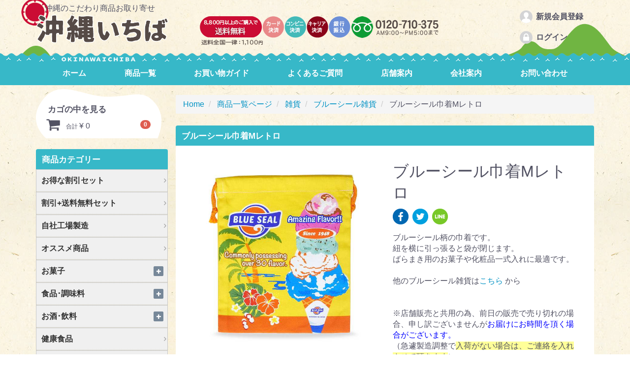

--- FILE ---
content_type: text/html; charset=UTF-8
request_url: https://okinawa-ichiba.net/products/detail/1132
body_size: 97811
content:
<!DOCTYPE html>
<html lang="ja">
<head prefix="og: http://ogp.me/ns# fb: http://ogp.me/ns/fb# article: http://ogp.me/ns/article#">
<meta charset="utf-8">
<meta http-equiv="X-UA-Compatible" content="IE=edge">
<title>沖縄いちば / ブルーシール巾着Mレトロ</title>
<meta property="og:site_name" content="おきなわいちば" /><meta property="og:type" content="article" /><meta property="og:url" content="https://okinawa-ichiba.net/products/detail/1132" /><meta property="og:title" content="沖縄いちば / ブルーシール巾着Mレトロ" /><meta property="og:description" content="ブルーシール柄の巾着です。紐を横に引っ張ると袋が閉じます。ばらまき用のお菓子や化粧品一式入れに最適です。他のブルーシール雑貨はこちら から※店舗販売と共用の為、前日の販売で売り切れの場合、申し訳ございませんがお届けにお時間を頂く場合がございます。 （急遽製造調整で入荷がない場合は、ご連絡を入れさせて頂きます）" /><meta property="og:image" content="https://okinawa-ichiba.net/html/upload/save_image/0501180431_5ae82d9f6240c.jpg" /><meta name="viewport" content="width=device-width, initial-scale=1">
<link rel="icon" href="/html/template/default/img/common/favicon.ico">
<link rel="stylesheet" href="/html/template/default/css/style.css?v=3.0.14">
<link rel="stylesheet" href="/html/template/default/css/slick.css?v=3.0.14">
<link rel="stylesheet" href="/html/template/default/css/default.css?v=3.0.14">
<!-- for original theme CSS --><script src="https://ajax.googleapis.com/ajax/libs/jquery/1.11.3/jquery.min.js"></script><script>window.jQuery || document.write('<script src="/html/template/default/js/vendor/jquery-1.11.3.min.js?v=3.0.14"><\/script>')</script><!-- ▼GoogleTag --><!-- Global site tag (gtag.js) - Google Ads: 466993014 --><script async src="https://www.googletagmanager.com/gtag/js?id=AW-466993014"></script><script>
   window.dataLayer = window.dataLayer || [];
   function gtag(){dataLayer.push(arguments);}
   gtag('js', new Date());

   gtag('config', 'AW-466993014');
</script><!-- ▲GoogleTag -->
</head>
<body id="page_product_detail" class="product_page">
<div id="fb-root"></div>
                         <script>(function(d, s, id) {
                           var js, fjs = d.getElementsByTagName(s)[0];
                           if (d.getElementById(id)) return;
                           js = d.createElement(s); js.id = id;
                           js.src = "//connect.facebook.net/ja_JP/sdk.js#xfbml=1&version=v2.8&appId=1799770243578568";
                           fjs.parentNode.insertBefore(js, fjs);
                        }(document, "script", "facebook-jssdk"));</script><script>!function(d,s,id){var js,fjs=d.getElementsByTagName(s)[0],p=/^http:/.test(d.location)?'http':'https';if(!d.getElementById(id)){js=d.createElement(s);js.id=id;js.src=p+'://platform.twitter.com/widgets.js';fjs.parentNode.insertBefore(js,fjs);}}(document, 'script', 'twitter-wjs');</script><script>
                        var url = encodeURIComponent("https://okinawa-ichiba.net/products/detail/1132");
                        var title = encodeURIComponent("沖縄いちば / ブルーシール巾着Mレトロ");
                        function share_fb() {
                            var href = "https://www.facebook.com/sharer.php?u=" + url + "&t=" + title;
                            window.open(href, "FBwindow", "width=600, height=450, menubar=no, toolbar=no, scrollbars=yes");
                        }
                        function share_tw() {
                            var href = "https://twitter.com/intent/tweet?original_referer=" + url + "&ref_src=twsrc%5Etfw&text=" + title + "&tw_p=tweetbutton&url=" + url;
                            window.open(href, "TWwindow", "width=600, height=450, menubar=no, toolbar=no, scrollbars=yes");
                        }
                        function share_l() {
                            location.href = "http://line.me/R/msg/text/?" + title + url;
                        }
                        function share_g() {
                            var href = "https://plus.google.com/share?url=" + url;
                            window.open(href, "Gwindow", "width=650, height=450, menubar=no, toolbar=no, scrollbars=yes");
                        }
                        </script><div id="wrapper">
    <header id="header"><div class="container-fluid inner">
                                                            <!-- ▼ロゴ -->
                         <div class="header_logo_area">
                <p class="copy">沖縄のこだわり商品お取り寄せ</p>
                <h1 class="header_logo"><a href="https://okinawa-ichiba.net/"><img src="/html/template/default/img/common/logo.png" alt="沖縄いちば"></a></h1>
            </div>
        <!-- ▲ロゴ -->
    <!-- ▼ログイン -->
                            <div id="member" class="member pc">
        <ul class="member_link">
<li>
                <a href="https://okinawa-ichiba.net/entry">
                    <svg class="cb cb-user-circle"><use xlink:href="#cb-user-circle"></use></svg>新規会員登録
                </a>
            </li>
<!--
                            <li><a href="https://okinawa-ichiba.net/mypage/favorite"><svg class="cb cb-heart-circle"><use xlink:href="#cb-heart-circle"></use></svg>お気に入り</a></li>
                        <li>
-->
                <a href="https://okinawa-ichiba.net/mypage/login">
                    <svg class="cb cb-lock-circle"><use xlink:href="#cb-lock-circle"></use></svg>ログイン
                </a>
            
        </ul>
</div>

                <!-- ▲ログイン -->
    <!-- ▼グローバルナビゲーション -->
            <nav id="category" class="pc"><ul class="global-nav">
<li><a href="https://okinawa-ichiba.net/">ホーム</a></li>
		<li><a href="https://okinawa-ichiba.net/products/list">商品一覧</a></li>
		<li><a href="https://okinawa-ichiba.net/help/guide">お買い物ガイド</a></li>
		<li><a href="https://okinawa-ichiba.net/user_data/faq">よくあるご質問</a></li>
		<li><a href="https://okinawa-ichiba.net/user_data/shop">店舗案内</a></li>
		<li><a href="https://okinawa-ichiba.net/help/about">会社案内</a></li>
		<li><a href="https://okinawa-ichiba.net/contact">お問い合わせ</a></li>
    </ul></nav><!-- ▲グローバルナビゲーション --><!-- ▼カゴの中（スマホ） --><div id="cart_area" class="sp">
    <p class="clearfix cart-trigger sp"><a href="#cart"><img src="/html/template/default/img/common/btn_cart.png"></a></p>
    <div id="cart" class="cart">
        <div class="inner">
                                                    <div class="btn_area">
                    <div class="message">
                        <p class="errormsg bg-danger" style="margin-bottom: 20px;">
                            現在カゴ内に<br>商品はございません。
                        </p>
                    </div>
                </div>
                    </div>
    </div>
</div>

                <!-- ▲カゴの中（スマホ） -->

                                                    <p id="btn_guide"><a href="https://okinawa-ichiba.net/help/guide"><img src="/html/template/default/img/common/btn_guide.png"></a></p>
            <p id="btn_menu"><a class="nav-trigger" href="#nav"><img src="/html/template/default/img/common/btn_menu.png"></a></p>
        </div>
    </header><div id="contents" class="theme_side_left">

        <div id="contents_top">
                                            </div>

        <div class="container-fluid inner">
                                        <div id="side_left" class="side">
                                            <!-- ▼カゴの中 -->
                        <div class="header_bottom_area pc">

<div id="cart_area">
<h2 class="side-carttitle">カゴの中を見る</h2>
    <p class="clearfix cart-trigger pc"><a href="#cart">
            <svg class="cb cb-shopping-cart"><use xlink:href="#cb-shopping-cart"></use></svg><span class="badge">0</span>
            <svg class="cb cb-close"><use xlink:href="#cb-close"></use></svg></a>
        <span class="cart_price pc">合計 <span class="price">¥ 0</span></span></p>
    <div id="cart" class="cart">
        <div class="inner">
                                                    <div class="btn_area">
                    <div class="message">
                        <p class="errormsg bg-danger" style="margin-bottom: 20px;">
                            現在カゴ内に<br>商品はございません。
                        </p>
                    </div>
                </div>
                    </div>
    </div>
</div>

</div>
                <!-- ▲カゴの中 -->
    <!-- ▼アコーディオンカテゴリ -->
                        

    <script type="text/javascript" src="/html/plugin/Shiro8AccordionCategory3/js/accordion2.js"></script><script type="text/javascript">
    var css=document.createElement("link");
    css.setAttribute("rel","stylesheet");
    css.setAttribute("type","text/css");
    css.setAttribute("href","/html/plugin/Shiro8AccordionCategory3/css/block.css");
    document.getElementsByTagName("head")[0].appendChild(css);
</script><nav id="category" class="drawer_block pc"><h2 class="side-title">商品カテゴリー</h2>




<!-- ▼shiro8_accordion_category▼ -->
<nav id="category_block" class="drawer_block pc"><ul class="category-nav shiro8-accordion-category-nav">
<li class="">
                            <a href="https://okinawa-ichiba.net/products/list?category_id=307" class="">
                                
            お得な割引セット<span></span>
        </a>
        
            </li>

                    
                                    
            

                        <li class="">
                            <a href="https://okinawa-ichiba.net/products/list?category_id=355" class="">
                                
            割引+送料無料セット<span></span>
        </a>
        
            </li>

                    
                                    
            

                        <li class="">
                            <a href="https://okinawa-ichiba.net/products/list?category_id=1" class="">
                                
            自社工場製造<span></span>
        </a>
        
            </li>

                    
                                    
            

                        <li class="">
                            <a href="https://okinawa-ichiba.net/products/list?category_id=353" class="">
                                
            オススメ商品<span></span>
        </a>
        
            </li>

                    
                                    
            

                        <li class="">
                            <a href="https://okinawa-ichiba.net/products/list?category_id=2" class="has-child ">
                                
            お菓子<span></span>
        </a>
        
                    <ul class="child-1">
<!--child1 --><li class="">
                            <a href="https://okinawa-ichiba.net/products/list?category_id=20" class="">
                                
            ちんすこう<span></span>
        </a>
        
            </li>

                                
                                    
            

                        <li class="">
                            <a href="https://okinawa-ichiba.net/products/list?category_id=19" class="">
                                
            紅芋タルト・タルト<span></span>
        </a>
        
            </li>

                                
                                    
            

                        <li class="">
                            <a href="https://okinawa-ichiba.net/products/list?category_id=24" class="">
                                
            カステラ・ケーキ<span></span>
        </a>
        
            </li>

                                
                                    
            

                        <li class="">
                            <a href="https://okinawa-ichiba.net/products/list?category_id=28" class="">
                                
            さーたーあんだぎー<span></span>
        </a>
        
            </li>

                                
                                    
            

                        <li class="">
                            <a href="https://okinawa-ichiba.net/products/list?category_id=26" class="">
                                
            豆菓子<span></span>
        </a>
        
            </li>

                                
                                    
            

                        <li class="">
                            <a href="https://okinawa-ichiba.net/products/list?category_id=23" class="">
                                
            クッキー･サンド・ラスク<span></span>
        </a>
        
            </li>

                                
                                    
            

                        <li class="">
                            <a href="https://okinawa-ichiba.net/products/list?category_id=324" class="">
                                
            パイ・ロール・ゴーフレット<span></span>
        </a>
        
            </li>

                                
                                    
            

                        <li class="">
                            <a href="https://okinawa-ichiba.net/products/list?category_id=33" class="">
                                
            黒糖<span></span>
        </a>
        
            </li>

                                
                                    
            

                        <li class="">
                            <a href="https://okinawa-ichiba.net/products/list?category_id=36" class="">
                                
            ハイチュウ・ぷっちょ・飴<span></span>
        </a>
        
            </li>

                                
                                    
            

                        <li class="">
                            <a href="https://okinawa-ichiba.net/products/list?category_id=38" class="">
                                
            沖縄限定菓子〔全国版〕<span></span>
        </a>
        
            </li>

                                
                                    
            

                        <li class="">
                            <a href="https://okinawa-ichiba.net/products/list?category_id=321" class="">
                                
            ジャム･バター・シロップ<span></span>
        </a>
        
            </li>

                                
                                    
            

                        <li class="">
                            <a href="https://okinawa-ichiba.net/products/list?category_id=35" class="">
                                
            チョコ・クランチ<span></span>
        </a>
        
            </li>

                                
                                    
            

                        <li class="">
                            <a href="https://okinawa-ichiba.net/products/list?category_id=27" class="">
                                
            せんべい・おかき<span></span>
        </a>
        
            </li>

                                
                                    
            

                        <li class="">
                            <a href="https://okinawa-ichiba.net/products/list?category_id=37" class="">
                                
            ドライフルーツ<span></span>
        </a>
        
            </li>

                                
                                    
            

                        <li class="">
                            <a href="https://okinawa-ichiba.net/products/list?category_id=286" class="">
                                
            チップス・ポテト<span></span>
        </a>
        
            </li>

                                
                                    
            

                        <li class="">
                            <a href="https://okinawa-ichiba.net/products/list?category_id=363" class="">
                                
            マカロン・マカのン<span></span>
        </a>
        
            </li>

                                
                                    
            

                        <li class="">
                            <a href="https://okinawa-ichiba.net/products/list?category_id=362" class="">
                                
            ドーナツ<span></span>
        </a>
        
            </li>

                                
                                    
            

                        <li class="">
                            <a href="https://okinawa-ichiba.net/products/list?category_id=31" class="">
                                
            ゼリー･プリン<span></span>
        </a>
        
            </li>

                                
                                    
            

                        <li class="">
                            <a href="https://okinawa-ichiba.net/products/list?category_id=30" class="">
                                
            饅頭・葛餅・もち<span></span>
        </a>
        
            </li>

                                
                                    
            

                        <li class="">
                            <a href="https://okinawa-ichiba.net/products/list?category_id=323" class="">
                                
            小袋菓子いろいろ<span></span>
        </a>
        
            </li>

                        </ul>
<!--/ child1 -->
</li>

                    
                                    
            

                        <li class="">
                            <a href="https://okinawa-ichiba.net/products/list?category_id=3" class="has-child ">
                                
            食品･調味料<span></span>
        </a>
        
                    <ul class="child-1">
<!--child1 --><li class="">
                            <a href="https://okinawa-ichiba.net/products/list?category_id=336" class="">
                                
            塩・黒糖<span></span>
        </a>
        
            </li>

                                
                                    
            

                        <li class="">
                            <a href="https://okinawa-ichiba.net/products/list?category_id=337" class="">
                                
            島とうがらし･香辛料<span></span>
        </a>
        
            </li>

                                
                                    
            

                        <li class="">
                            <a href="https://okinawa-ichiba.net/products/list?category_id=339" class="">
                                
            ラー油･ドレッシング他<span></span>
        </a>
        
            </li>

                                
                                    
            

                        <li class="">
                            <a href="https://okinawa-ichiba.net/products/list?category_id=40" class="">
                                
            沖縄そば・麺類<span></span>
        </a>
        
            </li>

                                
                                    
            

                        <li class="">
                            <a href="https://okinawa-ichiba.net/products/list?category_id=41" class="">
                                
            らふてぃ･豚肉商品<span></span>
        </a>
        
            </li>

                                
                                    
            

                        <li class="">
                            <a href="https://okinawa-ichiba.net/products/list?category_id=42" class="">
                                
            ジーマーミ豆腐<span></span>
        </a>
        
            </li>

                                
                                    
            

                        <li class="">
                            <a href="https://okinawa-ichiba.net/products/list?category_id=52" class="">
                                
            ジャーキー<span></span>
        </a>
        
            </li>

                                
                                    
            

                        <li class="">
                            <a href="https://okinawa-ichiba.net/products/list?category_id=43" class="">
                                
            島らっきょう・ピクルス<span></span>
        </a>
        
            </li>

                                
                                    
            

                        <li class="">
                            <a href="https://okinawa-ichiba.net/products/list?category_id=45" class="">
                                
            じゅーしぃの素･タコライス<span></span>
        </a>
        
            </li>

                                
                                    
            

                        <li class="">
                            <a href="https://okinawa-ichiba.net/products/list?category_id=47" class="">
                                
            油みそ（あんだんすー）<span></span>
        </a>
        
            </li>

                                
                                    
            

                        <li class="">
                            <a href="https://okinawa-ichiba.net/products/list?category_id=325" class="">
                                
            海産物<span></span>
        </a>
        
            </li>

                                
                                    
            

                        <li class="">
                            <a href="https://okinawa-ichiba.net/products/list?category_id=46" class="">
                                
            カレー<span></span>
        </a>
        
            </li>

                                
                                    
            

                        <li class="">
                            <a href="https://okinawa-ichiba.net/products/list?category_id=48" class="">
                                
            佃煮・アンチョビ<span></span>
        </a>
        
            </li>

                                
                                    
            

                        <li class="">
                            <a href="https://okinawa-ichiba.net/products/list?category_id=50" class="">
                                
            ふりかけ・お茶漬け<span></span>
        </a>
        
            </li>

                                
                                    
            

                        <li class="">
                            <a href="https://okinawa-ichiba.net/products/list?category_id=356" class="">
                                
            麩・ちゃんぷるーの素<span></span>
        </a>
        
            </li>

                                
                                    
            

                        <li class="">
                            <a href="https://okinawa-ichiba.net/products/list?category_id=51" class="">
                                
            スープ・汁物<span></span>
        </a>
        
            </li>

                        </ul>
<!--/ child1 -->
</li>

                    
                                    
            

                        <li class="">
                            <a href="https://okinawa-ichiba.net/products/list?category_id=11" class="has-child ">
                                
            お酒･飲料<span></span>
        </a>
        
                    <ul class="child-1">
<!--child1 --><li class="">
                            <a href="https://okinawa-ichiba.net/products/list?category_id=367" class="">
                                
            泡盛<span></span>
        </a>
        
            </li>

                                
                                    
            

                        <li class="">
                            <a href="https://okinawa-ichiba.net/products/list?category_id=89" class="">
                                
            ハブ酒<span></span>
        </a>
        
            </li>

                                
                                    
            

                        <li class="">
                            <a href="https://okinawa-ichiba.net/products/list?category_id=332" class="">
                                
            シークヮーサー100％原液<span></span>
        </a>
        
            </li>

                                
                                    
            

                        <li class="">
                            <a href="https://okinawa-ichiba.net/products/list?category_id=351" class="">
                                
            果汁飲料<span></span>
        </a>
        
            </li>

                                
                                    
            

                        <li class="">
                            <a href="https://okinawa-ichiba.net/products/list?category_id=90" class="">
                                
            リキュール･ウイスキー<span></span>
        </a>
        
            </li>

                                
                                    
            

                        <li class="">
                            <a href="https://okinawa-ichiba.net/products/list?category_id=331" class="">
                                
            ハブアタック<span></span>
        </a>
        
            </li>

                                
                                    
            

                        <li class="">
                            <a href="https://okinawa-ichiba.net/products/list?category_id=333" class="">
                                
            さんぴん茶･他<span></span>
        </a>
        
            </li>

                                
                                    
            

                        <li class="">
                            <a href="https://okinawa-ichiba.net/products/list?category_id=365" class="">
                                
            コーヒー<span></span>
        </a>
        
            </li>

                                
                                    
            

                        <li class="">
                            <a href="https://okinawa-ichiba.net/products/list?category_id=275" class="has-child ">
                                
            （休止）度数で調べる<span></span>
        </a>
        
                    <ul class="child-2">
<!--child2 --><li class="">
                            <a href="https://okinawa-ichiba.net/products/list?category_id=276" class="">
                                
            25度以下<span></span>
        </a>
        
            </li>

                                
                                    
            

                        <li class="">
                            <a href="https://okinawa-ichiba.net/products/list?category_id=277" class="">
                                
            26度～30度<span></span>
        </a>
        
            </li>

                                
                                    
            

                        <li class="">
                            <a href="https://okinawa-ichiba.net/products/list?category_id=278" class="">
                                
            31度～43度<span></span>
        </a>
        
            </li>

                                
                                    
            

                        <li class="">
                            <a href="https://okinawa-ichiba.net/products/list?category_id=279" class="">
                                
            44度以上<span></span>
        </a>
        
            </li>

                        </ul>
<!--/ child2 -->
</li>

                                
                                    
            

                        <li class="">
                            <a href="https://okinawa-ichiba.net/products/list?category_id=280" class="has-child ">
                                
            （休止）容量で調べる<span></span>
        </a>
        
                    <ul class="child-2">
<!--child2 --><li class="">
                            <a href="https://okinawa-ichiba.net/products/list?category_id=281" class="">
                                
            180ｍｌ以下<span></span>
        </a>
        
            </li>

                                
                                    
            

                        <li class="">
                            <a href="https://okinawa-ichiba.net/products/list?category_id=282" class="">
                                
            181ｍｌ～360ｍｌ<span></span>
        </a>
        
            </li>

                                
                                    
            

                        <li class="">
                            <a href="https://okinawa-ichiba.net/products/list?category_id=283" class="">
                                
            361ｍｌ～600ｍｌ<span></span>
        </a>
        
            </li>

                                
                                    
            

                        <li class="">
                            <a href="https://okinawa-ichiba.net/products/list?category_id=284" class="">
                                
            601ｍｌ～720ｍｌ<span></span>
        </a>
        
            </li>

                                
                                    
            

                        <li class="">
                            <a href="https://okinawa-ichiba.net/products/list?category_id=285" class="">
                                
            721ｍｌ以上<span></span>
        </a>
        
            </li>

                        </ul>
<!--/ child2 -->
</li>

                        </ul>
<!--/ child1 -->
</li>

                    
                                    
            

                        <li class="">
                            <a href="https://okinawa-ichiba.net/products/list?category_id=346" class="">
                                
            健康食品<span></span>
        </a>
        
            </li>

                    
                                    
            

                        <li class="">
                            <a href="https://okinawa-ichiba.net/products/list?category_id=8" class="">
                                
            フルーツ･野菜<span></span>
        </a>
        
            </li>

                    
                                                        
            

                        <li class="">
                            <a href="https://okinawa-ichiba.net/products/list?category_id=17" class="has-child now">
                                
            雑貨<span></span>
        </a>
        
                    <ul class="child-1">
<!--child1 --><li class="">
                            <a href="https://okinawa-ichiba.net/products/list?category_id=119" class="">
                                
            オリオンビール雑貨<span></span>
        </a>
        
            </li>

                                
                                                        
            

                        <li class="">
                            <a href="https://okinawa-ichiba.net/products/list?category_id=120" class="now">
                                
            ブルーシール雑貨<span></span>
        </a>
        
            </li>

                                
                                    
            

                        <li class="">
                            <a href="https://okinawa-ichiba.net/products/list?category_id=122" class="">
                                
            キーホルダー･キーチェーン<span></span>
        </a>
        
            </li>

                                
                                    
            

                        <li class="">
                            <a href="https://okinawa-ichiba.net/products/list?category_id=121" class="">
                                
            ストラップ・根付け<span></span>
        </a>
        
            </li>

                                
                                    
            

                        <li class="">
                            <a href="https://okinawa-ichiba.net/products/list?category_id=330" class="">
                                
            紅型風デザイン<span></span>
        </a>
        
            </li>

                                
                                    
            

                        <li class="">
                            <a href="https://okinawa-ichiba.net/products/list?category_id=344" class="">
                                
            琉球ガラス<span></span>
        </a>
        
            </li>

                                
                                    
            

                        <li class="">
                            <a href="https://okinawa-ichiba.net/products/list?category_id=328" class="">
                                
            ミンサー柄商品<span></span>
        </a>
        
            </li>

                                
                                    
            

                        <li class="">
                            <a href="https://okinawa-ichiba.net/products/list?category_id=130" class="">
                                
            ハンカチ･タオル<span></span>
        </a>
        
            </li>

                                
                                    
            

                        <li class="">
                            <a href="https://okinawa-ichiba.net/products/list?category_id=343" class="">
                                
            沖縄限定モケケ<span></span>
        </a>
        
            </li>

                                
                                    
            

                        <li class="">
                            <a href="https://okinawa-ichiba.net/products/list?category_id=371" class="">
                                
            沖縄限定こげもち<span></span>
        </a>
        
            </li>

                                
                                    
            

                        <li class="">
                            <a href="https://okinawa-ichiba.net/products/list?category_id=131" class="">
                                
            食器類<span></span>
        </a>
        
            </li>

                                
                                    
            

                        <li class="">
                            <a href="https://okinawa-ichiba.net/products/list?category_id=133" class="">
                                
            文具<span></span>
        </a>
        
            </li>

                                
                                    
            

                        <li class="">
                            <a href="https://okinawa-ichiba.net/products/list?category_id=366" class="">
                                
            Tシャツ<span></span>
        </a>
        
            </li>

                                
                                    
            

                        <li class="">
                            <a href="https://okinawa-ichiba.net/products/list?category_id=135" class="">
                                
            バッグ・ポーチ・メガネケース<span></span>
        </a>
        
            </li>

                                
                                    
            

                        <li class="">
                            <a href="https://okinawa-ichiba.net/products/list?category_id=125" class="">
                                
            シール・ステッカー<span></span>
        </a>
        
            </li>

                                
                                    
            

                        <li class="">
                            <a href="https://okinawa-ichiba.net/products/list?category_id=126" class="">
                                
            マグネット・ミニカー<span></span>
        </a>
        
            </li>

                                
                                    
            

                        <li class="">
                            <a href="https://okinawa-ichiba.net/products/list?category_id=127" class="">
                                
            リコーダー・鳴く豚<span></span>
        </a>
        
            </li>

                                
                                    
            

                        <li class="">
                            <a href="https://okinawa-ichiba.net/products/list?category_id=128" class="">
                                
            ぬいぐるみ・ご当地ベア<span></span>
        </a>
        
            </li>

                                
                                    
            

                        <li class="">
                            <a href="https://okinawa-ichiba.net/products/list?category_id=288" class="">
                                
            がまぐち･小銭入れ<span></span>
        </a>
        
            </li>

                                
                                    
            

                        <li class="">
                            <a href="https://okinawa-ichiba.net/products/list?category_id=329" class="">
                                
            巾着･風呂敷<span></span>
        </a>
        
            </li>

                                
                                    
            

                        <li class="">
                            <a href="https://okinawa-ichiba.net/products/list?category_id=335" class="">
                                
            石けん･入浴剤<span></span>
        </a>
        
            </li>

                                
                                    
            

                        <li class="">
                            <a href="https://okinawa-ichiba.net/products/list?category_id=334" class="">
                                
            フェイスケア･ボディケア<span></span>
        </a>
        
            </li>

                                
                                    
            

                        <li class="">
                            <a href="https://okinawa-ichiba.net/products/list?category_id=347" class="">
                                
            ペット関連<span></span>
        </a>
        
            </li>

                                
                                    
            

                        <li class="">
                            <a href="https://okinawa-ichiba.net/products/list?category_id=123" class="">
                                
            アクセサリー<span></span>
        </a>
        
            </li>

                        </ul>
<!--/ child1 -->
</li>

                    
                                    
            

                        <li class="">
                            <a href="https://okinawa-ichiba.net/products/list?category_id=14" class="has-child ">
                                
            シーサー置物･陶器<span></span>
        </a>
        
                    <ul class="child-1">
<!--child1 --><li class="">
                            <a href="https://okinawa-ichiba.net/products/list?category_id=106" class="">
                                
            シーサー置物<span></span>
        </a>
        
            </li>

                                
                                    
            

                        <li class="">
                            <a href="https://okinawa-ichiba.net/products/list?category_id=345" class="">
                                
            シーサー(琉球焼)<span></span>
        </a>
        
            </li>

                                
                                    
            

                        <li class="">
                            <a href="https://okinawa-ichiba.net/products/list?category_id=342" class="">
                                
            壁掛け<span></span>
        </a>
        
            </li>

                                
                                    
            

                        <li class="">
                            <a href="https://okinawa-ichiba.net/products/list?category_id=340" class="">
                                
            陶器シーサー<span></span>
        </a>
        
            </li>

                                
                                    
            

                        <li class="">
                            <a href="https://okinawa-ichiba.net/products/list?category_id=370" class="">
                                
            陶器(食器)<span></span>
        </a>
        
            </li>

                        </ul>
<!--/ child1 -->
</li>

                    
                                    
            

                        <li class="">
                            <a href="https://okinawa-ichiba.net/products/list?category_id=18" class="">
                                
            マルキヨ味噌製造<span></span>
        </a>
        
            </li>

                    
                                    
            

                        <li class="">
                            <a href="https://okinawa-ichiba.net/products/list?category_id=348" class="">
                                
            人気ベスト【10】<span></span>
        </a>
        
            </li>

                    
                                    
            

                        <li class="">
                            <a href="https://okinawa-ichiba.net/products/list?category_id=269" class="">
                                
            小分け袋・包装紙<span></span>
        </a>
        
            </li>

                </ul>
<!-- category-nav --></nav><!-- ▲shiro8_accordion_category▲ --></nav><!-- ▲アコーディオンカテゴリ --><!-- ▼商品検索 --><div class="pc header_bottom_area">
<h2 class="side-title">商品検索</h2>
    <div id="search" class="search">
        <form method="get" id="searchform" action="/products/list">
            <div class="search_inner">
                <select id="category_id" name="category_id" class="form-control"><option value="">全ての商品</option>
<option value="307">お得な割引セット</option>
<option value="355">割引+送料無料セット</option>
<option value="1">自社工場製造</option>
<option value="353">オススメ商品</option>
<option value="2">お菓子</option>
<option value="20">　ちんすこう</option>
<option value="19">　紅芋タルト・タルト</option>
<option value="24">　カステラ・ケーキ</option>
<option value="28">　さーたーあんだぎー</option>
<option value="26">　豆菓子</option>
<option value="23">　クッキー･サンド・ラスク</option>
<option value="324">　パイ・ロール・ゴーフレット</option>
<option value="33">　黒糖</option>
<option value="36">　ハイチュウ・ぷっちょ・飴</option>
<option value="38">　沖縄限定菓子〔全国版〕</option>
<option value="321">　ジャム･バター・シロップ</option>
<option value="35">　チョコ・クランチ</option>
<option value="27">　せんべい・おかき</option>
<option value="37">　ドライフルーツ</option>
<option value="286">　チップス・ポテト</option>
<option value="363">　マカロン・マカのン</option>
<option value="362">　ドーナツ</option>
<option value="31">　ゼリー･プリン</option>
<option value="30">　饅頭・葛餅・もち</option>
<option value="323">　小袋菓子いろいろ</option>
<option value="3">食品･調味料</option>
<option value="336">　塩・黒糖</option>
<option value="337">　島とうがらし･香辛料</option>
<option value="339">　ラー油･ドレッシング他</option>
<option value="40">　沖縄そば・麺類</option>
<option value="41">　らふてぃ･豚肉商品</option>
<option value="42">　ジーマーミ豆腐</option>
<option value="52">　ジャーキー</option>
<option value="43">　島らっきょう・ピクルス</option>
<option value="45">　じゅーしぃの素･タコライス</option>
<option value="47">　油みそ（あんだんすー）</option>
<option value="325">　海産物</option>
<option value="46">　カレー</option>
<option value="48">　佃煮・アンチョビ</option>
<option value="50">　ふりかけ・お茶漬け</option>
<option value="356">　麩・ちゃんぷるーの素</option>
<option value="51">　スープ・汁物</option>
<option value="11">お酒･飲料</option>
<option value="367">　泡盛</option>
<option value="89">　ハブ酒</option>
<option value="332">　シークヮーサー100％原液</option>
<option value="351">　果汁飲料</option>
<option value="90">　リキュール･ウイスキー</option>
<option value="331">　ハブアタック</option>
<option value="333">　さんぴん茶･他</option>
<option value="365">　コーヒー</option>
<option value="275">　（休止）度数で調べる</option>
<option value="276">　　25度以下</option>
<option value="277">　　26度～30度</option>
<option value="278">　　31度～43度</option>
<option value="279">　　44度以上</option>
<option value="280">　（休止）容量で調べる</option>
<option value="281">　　180ｍｌ以下</option>
<option value="282">　　181ｍｌ～360ｍｌ</option>
<option value="283">　　361ｍｌ～600ｍｌ</option>
<option value="284">　　601ｍｌ～720ｍｌ</option>
<option value="285">　　721ｍｌ以上</option>
<option value="346">健康食品</option>
<option value="8">フルーツ･野菜</option>
<option value="17">雑貨</option>
<option value="119">　オリオンビール雑貨</option>
<option value="120">　ブルーシール雑貨</option>
<option value="122">　キーホルダー･キーチェーン</option>
<option value="121">　ストラップ・根付け</option>
<option value="330">　紅型風デザイン</option>
<option value="344">　琉球ガラス</option>
<option value="328">　ミンサー柄商品</option>
<option value="130">　ハンカチ･タオル</option>
<option value="343">　沖縄限定モケケ</option>
<option value="371">　沖縄限定こげもち</option>
<option value="131">　食器類</option>
<option value="133">　文具</option>
<option value="366">　Tシャツ</option>
<option value="135">　バッグ・ポーチ・メガネケース</option>
<option value="125">　シール・ステッカー</option>
<option value="126">　マグネット・ミニカー</option>
<option value="127">　リコーダー・鳴く豚</option>
<option value="128">　ぬいぐるみ・ご当地ベア</option>
<option value="288">　がまぐち･小銭入れ</option>
<option value="329">　巾着･風呂敷</option>
<option value="335">　石けん･入浴剤</option>
<option value="334">　フェイスケア･ボディケア</option>
<option value="347">　ペット関連</option>
<option value="123">　アクセサリー</option>
<option value="14">シーサー置物･陶器</option>
<option value="106">　シーサー置物</option>
<option value="345">　シーサー(琉球焼)</option>
<option value="342">　壁掛け</option>
<option value="340">　陶器シーサー</option>
<option value="370">　陶器(食器)</option>
<option value="18">マルキヨ味噌製造</option>
<option value="348">人気ベスト【10】</option>
<option value="269">小分け袋・包装紙</option></select><div class="input_search clearfix">
                    <input type="search" id="name" name="name" maxlength="50" placeholder="キーワードを入力" class="form-control"><button type="submit" class="bt_search"><svg class="cb cb-search"><use xlink:href="#cb-search"></use></svg></button>
                </div>
            </div>
            <div class="extra-form">
                                                                                                    </div>
        </form>
    </div>
</div>
                <!-- ▲商品検索 -->
    <!-- ▼サイドバナー -->
            <div class="pc header_bottom_area">

<div id="side_banner_area">

                    <div><a href="/help/guide#guide03"><img src="/html/template/default/img/top/img_sidebanner02.png"></a></div>
                    <div><a href="/user_data/option"><img src="/html/template/default/img/top/img_sidebanner01.jpg"></a></div>


</div>

</div>
        <!-- ▲サイドバナー -->
    <!-- ▼商品検索サイド(スマホ) -->
                        <div class="drawer_block header_bottom_area search_sp_block">
<h2 class="side-title">商品検索</h2>
    <div id="search_sp_side" class="search">
        <form method="get" id="searchform" action="/products/list">
            <div class="search_inner">
                <select id="category_id" name="category_id" class="form-control"><option value="">全ての商品</option>
<option value="307">お得な割引セット</option>
<option value="355">割引+送料無料セット</option>
<option value="1">自社工場製造</option>
<option value="353">オススメ商品</option>
<option value="2">お菓子</option>
<option value="20">　ちんすこう</option>
<option value="19">　紅芋タルト・タルト</option>
<option value="24">　カステラ・ケーキ</option>
<option value="28">　さーたーあんだぎー</option>
<option value="26">　豆菓子</option>
<option value="23">　クッキー･サンド・ラスク</option>
<option value="324">　パイ・ロール・ゴーフレット</option>
<option value="33">　黒糖</option>
<option value="36">　ハイチュウ・ぷっちょ・飴</option>
<option value="38">　沖縄限定菓子〔全国版〕</option>
<option value="321">　ジャム･バター・シロップ</option>
<option value="35">　チョコ・クランチ</option>
<option value="27">　せんべい・おかき</option>
<option value="37">　ドライフルーツ</option>
<option value="286">　チップス・ポテト</option>
<option value="363">　マカロン・マカのン</option>
<option value="362">　ドーナツ</option>
<option value="31">　ゼリー･プリン</option>
<option value="30">　饅頭・葛餅・もち</option>
<option value="323">　小袋菓子いろいろ</option>
<option value="3">食品･調味料</option>
<option value="336">　塩・黒糖</option>
<option value="337">　島とうがらし･香辛料</option>
<option value="339">　ラー油･ドレッシング他</option>
<option value="40">　沖縄そば・麺類</option>
<option value="41">　らふてぃ･豚肉商品</option>
<option value="42">　ジーマーミ豆腐</option>
<option value="52">　ジャーキー</option>
<option value="43">　島らっきょう・ピクルス</option>
<option value="45">　じゅーしぃの素･タコライス</option>
<option value="47">　油みそ（あんだんすー）</option>
<option value="325">　海産物</option>
<option value="46">　カレー</option>
<option value="48">　佃煮・アンチョビ</option>
<option value="50">　ふりかけ・お茶漬け</option>
<option value="356">　麩・ちゃんぷるーの素</option>
<option value="51">　スープ・汁物</option>
<option value="11">お酒･飲料</option>
<option value="367">　泡盛</option>
<option value="89">　ハブ酒</option>
<option value="332">　シークヮーサー100％原液</option>
<option value="351">　果汁飲料</option>
<option value="90">　リキュール･ウイスキー</option>
<option value="331">　ハブアタック</option>
<option value="333">　さんぴん茶･他</option>
<option value="365">　コーヒー</option>
<option value="275">　（休止）度数で調べる</option>
<option value="276">　　25度以下</option>
<option value="277">　　26度～30度</option>
<option value="278">　　31度～43度</option>
<option value="279">　　44度以上</option>
<option value="280">　（休止）容量で調べる</option>
<option value="281">　　180ｍｌ以下</option>
<option value="282">　　181ｍｌ～360ｍｌ</option>
<option value="283">　　361ｍｌ～600ｍｌ</option>
<option value="284">　　601ｍｌ～720ｍｌ</option>
<option value="285">　　721ｍｌ以上</option>
<option value="346">健康食品</option>
<option value="8">フルーツ･野菜</option>
<option value="17">雑貨</option>
<option value="119">　オリオンビール雑貨</option>
<option value="120">　ブルーシール雑貨</option>
<option value="122">　キーホルダー･キーチェーン</option>
<option value="121">　ストラップ・根付け</option>
<option value="330">　紅型風デザイン</option>
<option value="344">　琉球ガラス</option>
<option value="328">　ミンサー柄商品</option>
<option value="130">　ハンカチ･タオル</option>
<option value="343">　沖縄限定モケケ</option>
<option value="371">　沖縄限定こげもち</option>
<option value="131">　食器類</option>
<option value="133">　文具</option>
<option value="366">　Tシャツ</option>
<option value="135">　バッグ・ポーチ・メガネケース</option>
<option value="125">　シール・ステッカー</option>
<option value="126">　マグネット・ミニカー</option>
<option value="127">　リコーダー・鳴く豚</option>
<option value="128">　ぬいぐるみ・ご当地ベア</option>
<option value="288">　がまぐち･小銭入れ</option>
<option value="329">　巾着･風呂敷</option>
<option value="335">　石けん･入浴剤</option>
<option value="334">　フェイスケア･ボディケア</option>
<option value="347">　ペット関連</option>
<option value="123">　アクセサリー</option>
<option value="14">シーサー置物･陶器</option>
<option value="106">　シーサー置物</option>
<option value="345">　シーサー(琉球焼)</option>
<option value="342">　壁掛け</option>
<option value="340">　陶器シーサー</option>
<option value="370">　陶器(食器)</option>
<option value="18">マルキヨ味噌製造</option>
<option value="348">人気ベスト【10】</option>
<option value="269">小分け袋・包装紙</option></select><div class="input_search clearfix">
                    <input type="search" id="name" name="name" maxlength="50" placeholder="キーワードを入力" class="form-control"><button type="submit" class="bt_search"><svg class="cb cb-search"><use xlink:href="#cb-search"></use></svg></button>
                </div>
            </div>
            <div class="extra-form">
                                                                                                    </div>
        </form>
    </div>
</div>
                <!-- ▲商品検索サイド(スマホ) -->
    <!-- ▼サイドボタン(スマホ) -->
            <div class="drawer_block sp">
	<div id="side_button_sp">
		<a href="https://okinawa-ichiba.net/entry" class="btn_2col btn_entry">会員登録</a>
		<a href="https://okinawa-ichiba.net/mypage/login" class="btn_2col btn_login">ログイン</a>
		<a href="https://okinawa-ichiba.net/cart" class="btn_2col btn_cart">買い物カゴ</a>
		<a href="https://okinawa-ichiba.net/help/guide" class="btn_2col btn_guide">お買い物ガイド</a>
		<a href="https://okinawa-ichiba.net/contact" class="btn_contact">お問い合わせ</a>
	</div>
</div>
        <!-- ▲サイドボタン(スマホ) -->
    <!-- ▼ツイッター -->
            <div class="drawer_block pc header_bottom_area">

<div id="side_banner_area">

                    <a class="twitter-timeline" href="https://twitter.com/nantobussan?ref_src=twsrc%5Etfw" data-tweet-limit="3">Tweets by nantobussan</a> <script async src="https://platform.twitter.com/widgets.js" charset="utf-8"></script>
</div>

</div>
        <!-- ▲ツイッター -->

                                    </div>
                        
            <div id="main">
                                                    <div id="main_top">
                            <!-- ▼全ページ対応パンくずリストプラグイン -->
                        <!--{
This file is part of the BreadcrumbList3-plugin package.

(c) Nobuhiko Kimoto All Rights Reserved.

For the full copyright and license information, please view the LICENSE
file that was distributed with this source code.
}-->

<style type="text/css">
.breadcrumb {
  padding: 8px 15px;
  margin-bottom: 24px;
  list-style: none;
  background-color: #f5f5f5;
  border-radius: 2px;
}
.breadcrumb > li {
  display: inline-block;
}
.breadcrumb > li + li:before {
  padding: 0 5px;
  color: #ccc;
  content: "/ ";
}
.breadcrumb > .active {
  color: #777;
}
</style>
<ol class="breadcrumb">
<li itemscope itemtype="http://data-vocabulary.org/Breadcrumb">
            <a href="https://okinawa-ichiba.net/" itemprop="url">
                <span itemprop="title">Home</span>
            </a>
        </li>
                        <li itemscope itemtype="http://data-vocabulary.org/Breadcrumb">
            <a href="https://okinawa-ichiba.net/products/list" itemprop="url">
                <span itemprop="title">商品一覧ページ</span>
            </a>
        </li>
                                <li itemscope itemtype="http://data-vocabulary.org/Breadcrumb">
            <a href="https://okinawa-ichiba.net/products/list?category_id=17" itemprop="url">
                <span itemprop="title">雑貨</span>
            </a>
        </li>
                                <li itemscope itemtype="http://data-vocabulary.org/Breadcrumb">
            <a href="https://okinawa-ichiba.net/products/list?category_id=120" itemprop="url">
                <span itemprop="title">ブルーシール雑貨</span>
            </a>
        </li>
                
        <li itemscope itemtype="http://data-vocabulary.org/Breadcrumb">
            <span itemprop="title">
                                ブルーシール巾着Mレトロ
                            </span>
        </li>
    </ol>
<!-- ▲全ページ対応パンくずリストプラグイン -->
</div>
                                
                <div id="main_middle">
                        
    <!-- ▼item_detail▼ -->

<h2 class="page-heading">ブルーシール巾着Mレトロ</h2>
    <div id="item_detail">
        <div id="detail_wrap" class="row">
            <!--★画像★-->
            <div id="item_photo_area" class="col-sm-6">
                <div id="detail_image_box__slides" class="slides">
                                                                    <div id="detail_image_box__item--1"><img src="/html/upload/save_image/0501180431_5ae82d9f6240c.jpg"></div>
                                                <div id="detail_image_box__item--2"><img src="/html/upload/save_image/0501180435_5ae82da39e843.jpg"></div>
                                                            </div>
            </div>

            <section id="item_detail_area" class="col-sm-6"><!--★商品名★--><h3 id="detail_description_box__name" class="item_name">ブルーシール巾着Mレトロ</h3>
                <div id="detail_description_box__body" class="item_detail">

                    <!--★商品説明★-->
                    <ul style="margin-bottom:16px;"><li style="display: inline-block;margin-right:8px;"><a href="#" onClick="share_fb(); return false;"><img src="https://okinawa-ichiba.net/html/upload/save_image/SocialButtonOGP_fb.png" width="32px"></a></li><li style="display: inline-block;margin-right:8px;"><a href="#" onClick="share_tw(); return false;"><img src="https://okinawa-ichiba.net/html/upload/save_image/SocialButtonOGP_twitter.png" width="32px"></a></li><li style="display: inline-block;margin-right:8px;"><a href="#" onClick="share_l(); return false;"><img src="https://okinawa-ichiba.net/html/upload/save_image/SocialButtonOGP_line.png" width="32px"></a></li></ul><p id="detail_not_stock_box__description_detail" class="item_comment">ブルーシール柄の巾着です。<br>紐を横に引っ張ると袋が閉じます。<br>ばらまき用のお菓子や化粧品一式入れに最適です。<br><br>他のブルーシール雑貨は<a title="ブルーシール雑貨" href="https://okinawa-ichiba.net/products/list?category_id=120">こちら </a>から<br><br><br>※店舗販売と共用の為、前日の販売で売り切れの場合、申し訳ございませんが<span style="color: #0000ff;">お届けにお時間を頂く場合がございます。</span> <br>（急遽製造調整で<span style="background-color: #ffff99;">入荷がない場合は、ご連絡を入れさせて頂きます</span>）</p>

                    
                    <!--★通常価格★-->
                                            <p id="detail_description_box__normal_price" class="normal_price"> 通常価格：<span class="price01_default">¥ 880</span> <span class="small">税込</span></p>
                                            <!--★販売価格★-->
                    <p id="detail_description_box__sale_price" class="sale_price text-primary"> <span class="price02_default">¥ 880</span> <span class="small">税込</span></p>
                    <!--▼商品コード-->
                    <p id="detail_description_box__sale_point" class="text-primary">
            加算ポイント：<span>8</span><span class="small">pt</span>
    </p>

<p id="detail_description_box__item_range_code" class="item_code">商品コード： <span id="item_code_default">
                        4995253911363
                                                </span> </p>
                    <!--▲商品コード-->

                    <!-- ▼関連カテゴリ▼ -->
                    <!-- ▲関連カテゴリ▲ -->

                    <form action="?" method="post" id="form1" name="form1">
                        <!--▼買い物かご-->
                        <div id="detail_cart_box" class="cart_area">
                            
                                                                
                                                                
<style>
.form-control {
  width: 100%;
}

textarea.form-control {
  height: 7em;
}

@media only screen and (min-width: 768px) {
  .form-control {
    width: 350px;
  }
}
</style>
<dl id="detail_cart_box__cart_quantity" class="quantity">
<dt>数量</dt>
                                    <dd>
                                        <input type="number" id="quantity" name="quantity" required="required" min="1" maxlength="9" class="form-control" value="1">
</dd>
                                </dl>
<div class="extra-form">
                                                                                                                                                                                                                                                                                                                                                                                                                                                                </div>

                                                                <div id="detail_cart_box__button_area" class="btn_area">
                                    <ul id="detail_cart_box__insert_button" class="row">
<li class="col-xs-12 col-sm-8"><button type="submit" id="add-cart" class="btn btn-primary btn-block prevention-btn prevention-mask">カゴに入れる</button></li>
                                    </ul>
<ul id="detail_cart_box__favorite_button" class="row">
<li class="col-xs-12 col-sm-8"><button type="submit" id="favorite" class="btn btn-info btn-block prevention-btn prevention-mask">お気に入りに追加</button></li>
                                                                                    </ul>
</div>                                                      </div>
                        <!--▲買い物かご-->
                        <div style="display: none"><input type="hidden" id="mode" name="mode"></div>
<div style="display: none"><input type="hidden" id="product_id" name="product_id" value="1132"></div>
<div style="display: none"><input type="hidden" id="product_class_id" name="product_class_id" value="1129"></div>
<div style="display: none"><input type="hidden" id="_token" name="_token" value="tBmNggnTHFQvvlEujVyu1K2T2nUAqXt0WKr6MwAxqXI"></div>
                    </form>

                </div>
                <!-- /.item_detail -->

            </section><!--詳細ここまで-->
</div>

                        <div id="sub_area" class="row">
            <div class="col-sm-12">
                <div id="detail_free_box__freearea" class="freearea">商品サイズ(使用前):縦200mm×横180mm<br>※巾着の中に縦140mm×幅110mm入ります｡(目安)</div>
            </div>
        </div>
            </div>
    <!-- ▲item_detail▲ -->

<style>
.option_description {
  -moz-box-shadow: 0 5px 15px rgba(0, 0, 0, 0.5);
  -webkit-box-shadow: 0 5px 15px rgba(0, 0, 0, 0.5);
  box-shadow: 0 5px 15px rgba(0, 0, 0, 0.5);
  -moz-border-radius: 6px;
  -webkit-border-radius: 6px;
  border-radius: 6px;
  display: none;
  min-width: 50%;
  max-width: 80%;
  max-height: 80%;
  background-color: #fff;
  border: 1px solid rgba(0, 0, 0, 0.2);
  overflow:auto;
}
.option_description .modal-header {
  padding: 15px;
  border-bottom: 1px solid #e5e5e5;
}
.option_description .modal-header .plainmodal-close {
  margin-top: -2px;
  float: right;
  font-size: 2.1rem;
  font-weight: 700;
  color: #000;
  text-shadow: 0 1px 0 #fff;
  opacity: 0.2;
}
.option_description .modal-header .plainmodal-close:hover {
  opacity: 0.5;
}

.option_description .modal-header > p {
  margin: 1% 0 0 0;
  font-size: 1.4rem;
  line-height: 1.42857143;
}

.option_description .modal-title {
  color: #333333;
  font-size: 1.8rem;
  font-weight: 500;
  font-family: inherit;
  margin: 0;
}
.option_description .modal-body {
  padding: 3%;
  font-size: 1.4rem;
  line-height: 1.42857143;
  color: #333;
}
.option_description .modal-body > p {
    margin: 0 0 3%;
}
.option_description .modal-body > div {
    margin-bottom: 2%;
    overflow: hidden;
    padding-bottom: 2%;
}
.option_description .modal-body > div > p {
    margin: 2% 0 0;
}
.option_description img {
    float: none;
    margin: 1% auto 0;
    width: 40%;
    height: auto;
    display: block;
}
.option_description h3 {
    margin: 0;
    background: #efefef;
    padding: 1%;
}
.option_description .minus {
    color: #2980b9;
}
@media screen and (min-width: 768px) {
    .option_description img {
        float: left;
        margin: 1% 4% 0 0;
        width: 15%;
    }
}

.option_description span.small {
    font-size: 1.2rem;
}

.option_description .btn-info {
    width: 74px;
    float: none;
    margin: 15px auto 10px;
    border: 0;
    padding: 4px 0;
    display: block;
}

.option_description .btn-info:hover {
    background: #474757;
}

@media only screen and (min-width: 768px) {
    .option_description .btn-info {
    	float: right;
        margin: 0 10px 0 0;
    }

}

</style>
</div>

                                                    <div id="main_bottom">
                            <!-- ▼TOPページお買い物ガイド -->
            <div id="top_guide_area">

        <h2 class="heading01">お買い物ガイド</h2>
    <div class="row">

        <div class="col-sm-6 col-xs-12">
		<div class="guide_box1">
                    <h3 class="top">お支払い方法</h3>

                            <p>クレジットカード、コンビニ決済（前払い）、キャリア決済、代金引換、銀行振込、をご利用になれます。</p>

                    <h4>【クレジットカード】</h4>
                            <ul>
<li>ＶＩＳＡ、マスター、ＪＣＢ，ダイナース、アメリカンエキスプレス、のクレジットカードがご利用いただけます。<br>クレジットカードでのお支払いは、一括払いのみとなりますのでご了承ください。<br>（ご注文内容や金額、同一住所複数回発送など、お支払い方法の変更をお願いする場合がございます。）
</li>
                            </ul>
<div><img src="/html/template/default/img/guide/img01.png"></div>

                    <h4>【コンビニ決済（前払い）】</h4>
                            <ul>
<li>決済完了後に発行される払込番号を元に、下記コンビニエンスストアでお支払いいただけます。<br><span style="color: #ff0000;">※メーカー直送品及び個別送料の設定がある商品ではご利用できません。<br><span style="color: #ff0000;">※コンビニ決済手数料は無料です。</span></span>
</li>ご注文日より6日以内にお支払いの無い場合はキャンセルとなります。
                            </ul>
<div><img src="/html/template/default/img/guide/img02.png"></div>

                    <h4>【キャリア決済】</h4>
                            <ul>
<li>お持ちのスマートフォン・タブレットの利用料金とまとめてお支払いいただけます。<br>ドコモ、ａｕ、ソフトバンク の主要３キャリアに対応しております。<br>ご利用可能な額は、ご契約内容をご確認の上、ご利用ください。<br>ご注文確定後、各キャリアの決済ページに移動して、お支払いいただきます。<br><span style="color: #ff0000;">※キャリア決済手数料は無料です。</span>
</li>
                            </ul>
<div><img src="/html/template/default/img/guide/img03.png"></div>

                    <h4>【代金引換】</h4>
                            <ul>
<li>商品到着時に配送業者に商品と引き換えに代金をお支払いください。<br>
※一部離島ではご利用いただけない場合があります。<br><span style="color: #ff0000;">※メーカー直送品及び個別送料の設定がある商品ではご利用できません。<br><span style="color: #ff0000;">※代引き手数料は、一律：330円（税込）いただきます。</span></span>
</li>
                            </ul>商品発送後のお客様都合のキャンセルの場合は、発送に掛かった送料と取り戻しの着払い送料を請求致します。

                    <h4>【銀行振込（前払い）】</h4>
                            <ul>
<li>下記口座にお振り込みをお願いいたします。<br>お振り込みの確認が取れ次第、発送準備の後、発送いたします。<br>ご注文後7日以内でのお振り込みをお願いいたします。<br>7日を過ぎますとご注文をキャンセルとさせていただきます。<br>※土日及び臨時休業時は確認作業ができません、お急ぎの場合は他のお支払い方法をご選択ください。<br><span style="color: #ff0000;">※振込手数料はお客様のご負担となります。</span><br><h5>銀行振込先</h5>みずほ銀行　那覇支店<br>普通預金　１０９５９８４ <br>南都物産株式会社</li>
                            </ul>
<h3>お酒の販売について</h3>
                            <ul>
<li>未成年者の飲酒は法律によって禁止されています。 年齢が20歳以上であることの確認が取れない場合には、酒類の販売は行いません。</li>
                            <li>酒類をご購入いただく際に年齢確認を行っております。年齢確認ができない場合には酒類の販売はできません。</li>
                            </ul>
<div><img src="/html/template/default/img/guide/img06.png"></div>

                    <h3>熨斗（のし）、包装紙、小分け袋について</h3>
                            <ul>
<li>熨斗（のし）、包装紙、小分け袋をご希望の際は、<a href="/user_data/option">小分け袋・包装紙ページ</a>からご請求ください。</li>
                            </ul>
<h3>天災・災害での臨時休業について</h3>
                            <ul>
<li>台風などの天災・災害で臨時休業となる場合があります。その場合、発送業務が遅れることが予想されますので、あらかじめご了承ください。</li>
                            </ul>
</div>
        </div>

        <div class="col-sm-6 col-xs-12">
		<div class="guide_box2">
                    <h3 class="top">送料について</h3>
                    <div><img src="/html/template/default/img/guide/img04b.png"></div>
                            <ul>
<li>1回のお買い物の合計金額が　8,800円（税込）　以上の場合は1配送先に限り、送料無料となります。</li>
                            <li>8,800円（税込）以上のお買い上げで送料無料になる対象商品に「送料無料商品」「メーカー直送品」「個別送料設定商品」はカウント外となります。</li>
                            <li>メーカー直送品及び個別送料の設定がある商品は、他の商品との同梱はできません。</li>
                            <li>送料無料設定の商品に『常温・同梱可』の記載がある場合、一緒に購入する常温商品も送料無料となります。</li>
                            <li>冷蔵商品と常温商品は同梱でお送りすることはできませんので、２件分の送料を頂戴いたします。</li>
                            <li>台風などの天災・災害で到着が大きく遅れる場合があります。ご了承の上、ご注文をお願いいたします。</li>
                            </ul>
<h4>【配送地域について】</h4>
                            <ul>
<li>日本国内のみとさせていただきます。</li>
                            </ul>
<h4>【配達業者について】</h4>
                            <ul>
<li>当社では、商品のサイズや特性、配送先地域によって、ゆうパック、ヤマト運輸の中から配送業者を選定し、発送いたします。<br>配送業者の指定はできませんので、ご了承ください。</li>
                            </ul>
<h4>【日時指定について】</h4>
                            <ul>
<li>配達日時のご希望がある場合は、ご注文時にお届け希望日時をご指定ください。</li>
                            <li>到着日時指定は、ご注文日翌日から数えて　6日以降　からご指定ください。</li>
                            <li>フルーツ（果実）については、発送までお時間をいただく場合がありますので、日時指定はお受けできません。</li>
                            <li>その他、ご注文の商品によっては、ご希望の日時指定ができない場合があります。</li>
                            <li>台風などの天災・災害が起こった場合、ご希望の日時指定に間に合わない場合も考えられますので、その点、ご了承ください。</li>
                            <li>一部地域におきましても、ご希望の日時指定には対応できない場合がありますので、あらかじめご了承頂けますよう、お願いいたします。</li>
                            </ul>
<div><img src="/html/template/default/img/guide/img05.png"></div>
                            <p>※原則ヤマト運輸で発送いたします。運送会社の指定がある場合は別途送料が掛かります。</p>

                    <h3>返品・交換について</h3>
                            <ul>
<li>不良品またはお客様のご注文された商品と違う商品が届いた場合は、直ちに返品・お取り替えさせていただきます。<br>大変お手数ですが、商品到着後７日以内にご連絡いただき、着払いでご返送いただけますよう、お願いいたします。</li>
                            <li>上記の期間を過ぎた場合の返品はお受けできませんので、商品が届きましたらすぐに破損や不具合などの商品不良のご確認をお願いいたします。</li>
                            <li>上記以外でのご返品はお断りさせていただいております、あらかじめご了承ください。</li>
                            </ul>
<h3>ご注文キャンセルについて</h3>
                            <ul>
<li>ご注文いただいた商品が発送前であれば、ご注文のキャンセルが可能です。<br>お早めに、お電話（フリーダイヤル） 0120-710-375 にてお問い合わせください。</li>
                            <li>商品発送後のご注文キャンセルはお受けできませんので、あらかじめご了承ください。</li>
                            </ul>
<h3>領収書の発行</h3>
                            <ul>
<li>クレジットカードでのお支払いの場合は領収書の発行を承ります。<br>必要な場合はご注文の際に備考欄にご記入ください。</li>
                            <li>代金引換便の場合は当社では領収書を発行できません。配送業者が発行した領収書をご利用下さい。</li>
                            <li>銀行振込やコンビニ払いの場合はお支払先のコンビニや銀行が発行するご利用明細書や領収書をご利用ください。</li>
                            </ul>
</div>
        </div>


    </div>
</div>
        <!-- ▲TOPページお買い物ガイド -->
    <!-- ▼TOPページお買い物ガイド -->
            <div id="top_guide_area">

        <h2 class="heading01">お買い物ガイド</h2>
    <div class="row">

        <div class="col-sm-6 col-xs-12">
		<div class="guide_box1">
                    <h3 class="top">お支払い方法</h3>

                            <p>クレジットカード、コンビニ決済（前払い）、キャリア決済、代金引換、銀行振込、をご利用になれます。</p>

                    <h4>【クレジットカード】</h4>
                            <ul>
<li>ＶＩＳＡ、マスター、ＪＣＢ，ダイナース、アメリカンエキスプレス、のクレジットカードがご利用いただけます。<br>クレジットカードでのお支払いは、一括払いのみとなりますのでご了承ください。<br>（ご注文内容や金額、同一住所複数回発送など、お支払い方法の変更をお願いする場合がございます。）
</li>
                            </ul>
<div><img src="/html/template/default/img/guide/img01.png"></div>

                    <h4>【コンビニ決済（前払い）】</h4>
                            <ul>
<li>決済完了後に発行される払込番号を元に、下記コンビニエンスストアでお支払いいただけます。<br><span style="color: #ff0000;">※メーカー直送品及び個別送料の設定がある商品ではご利用できません。<br><span style="color: #ff0000;">※コンビニ決済手数料は無料です。</span></span>
</li>ご注文日より6日以内にお支払いの無い場合はキャンセルとなります。
                            </ul>
<div><img src="/html/template/default/img/guide/img02.png"></div>

                    <h4>【キャリア決済】</h4>
                            <ul>
<li>お持ちのスマートフォン・タブレットの利用料金とまとめてお支払いいただけます。<br>ドコモ、ａｕ、ソフトバンク の主要３キャリアに対応しております。<br>ご利用可能な額は、ご契約内容をご確認の上、ご利用ください。<br>ご注文確定後、各キャリアの決済ページに移動して、お支払いいただきます。<br><span style="color: #ff0000;">※キャリア決済手数料は無料です。</span>
</li>
                            </ul>
<div><img src="/html/template/default/img/guide/img03.png"></div>

                    <h4>【代金引換】</h4>
                            <ul>
<li>商品到着時に配送業者に商品と引き換えに代金をお支払いください。<br>
※一部離島ではご利用いただけない場合があります。<br><span style="color: #ff0000;">※メーカー直送品及び個別送料の設定がある商品ではご利用できません。<br><span style="color: #ff0000;">※代引き手数料は、一律：330円（税込）いただきます。</span></span>
</li>
                            </ul>商品発送後のお客様都合のキャンセルの場合は、発送に掛かった送料と取り戻しの着払い送料を請求致します。

                    <h4>【銀行振込（前払い）】</h4>
                            <ul>
<li>下記口座にお振り込みをお願いいたします。<br>お振り込みの確認が取れ次第、発送準備の後、発送いたします。<br>ご注文後7日以内でのお振り込みをお願いいたします。<br>7日を過ぎますとご注文をキャンセルとさせていただきます。<br>※土日及び臨時休業時は確認作業ができません、お急ぎの場合は他のお支払い方法をご選択ください。<br><span style="color: #ff0000;">※振込手数料はお客様のご負担となります。</span><br><h5>銀行振込先</h5>みずほ銀行　那覇支店<br>普通預金　１０９５９８４ <br>南都物産株式会社</li>
                            </ul>
<h3>お酒の販売について</h3>
                            <ul>
<li>未成年者の飲酒は法律によって禁止されています。 年齢が20歳以上であることの確認が取れない場合には、酒類の販売は行いません。</li>
                            <li>酒類をご購入いただく際に年齢確認を行っております。年齢確認ができない場合には酒類の販売はできません。</li>
                            </ul>
<div><img src="/html/template/default/img/guide/img06.png"></div>

                    <h3>熨斗（のし）、包装紙、小分け袋について</h3>
                            <ul>
<li>熨斗（のし）、包装紙、小分け袋をご希望の際は、<a href="/user_data/option">小分け袋・包装紙ページ</a>からご請求ください。</li>
                            </ul>
<h3>天災・災害での臨時休業について</h3>
                            <ul>
<li>台風などの天災・災害で臨時休業となる場合があります。その場合、発送業務が遅れることが予想されますので、あらかじめご了承ください。</li>
                            </ul>
</div>
        </div>

        <div class="col-sm-6 col-xs-12">
		<div class="guide_box2">
                    <h3 class="top">送料について</h3>
                    <div><img src="/html/template/default/img/guide/img04b.png"></div>
                            <ul>
<li>1回のお買い物の合計金額が　8,800円（税込）　以上の場合は1配送先に限り、送料無料となります。</li>
                            <li>8,800円（税込）以上のお買い上げで送料無料になる対象商品に「送料無料商品」「メーカー直送品」「個別送料設定商品」はカウント外となります。</li>
                            <li>メーカー直送品及び個別送料の設定がある商品は、他の商品との同梱はできません。</li>
                            <li>送料無料設定の商品に『常温・同梱可』の記載がある場合、一緒に購入する常温商品も送料無料となります。</li>
                            <li>冷蔵商品と常温商品は同梱でお送りすることはできませんので、２件分の送料を頂戴いたします。</li>
                            <li>台風などの天災・災害で到着が大きく遅れる場合があります。ご了承の上、ご注文をお願いいたします。</li>
                            </ul>
<h4>【配送地域について】</h4>
                            <ul>
<li>日本国内のみとさせていただきます。</li>
                            </ul>
<h4>【配達業者について】</h4>
                            <ul>
<li>当社では、商品のサイズや特性、配送先地域によって、ゆうパック、ヤマト運輸の中から配送業者を選定し、発送いたします。<br>配送業者の指定はできませんので、ご了承ください。</li>
                            </ul>
<h4>【日時指定について】</h4>
                            <ul>
<li>配達日時のご希望がある場合は、ご注文時にお届け希望日時をご指定ください。</li>
                            <li>到着日時指定は、ご注文日翌日から数えて　6日以降　からご指定ください。</li>
                            <li>フルーツ（果実）については、発送までお時間をいただく場合がありますので、日時指定はお受けできません。</li>
                            <li>その他、ご注文の商品によっては、ご希望の日時指定ができない場合があります。</li>
                            <li>台風などの天災・災害が起こった場合、ご希望の日時指定に間に合わない場合も考えられますので、その点、ご了承ください。</li>
                            <li>一部地域におきましても、ご希望の日時指定には対応できない場合がありますので、あらかじめご了承頂けますよう、お願いいたします。</li>
                            </ul>
<div><img src="/html/template/default/img/guide/img05.png"></div>
                            <p>※原則ヤマト運輸で発送いたします。運送会社の指定がある場合は別途送料が掛かります。</p>

                    <h3>返品・交換について</h3>
                            <ul>
<li>不良品またはお客様のご注文された商品と違う商品が届いた場合は、直ちに返品・お取り替えさせていただきます。<br>大変お手数ですが、商品到着後７日以内にご連絡いただき、着払いでご返送いただけますよう、お願いいたします。</li>
                            <li>上記の期間を過ぎた場合の返品はお受けできませんので、商品が届きましたらすぐに破損や不具合などの商品不良のご確認をお願いいたします。</li>
                            <li>上記以外でのご返品はお断りさせていただいております、あらかじめご了承ください。</li>
                            </ul>
<h3>ご注文キャンセルについて</h3>
                            <ul>
<li>ご注文いただいた商品が発送前であれば、ご注文のキャンセルが可能です。<br>お早めに、お電話（フリーダイヤル） 0120-710-375 にてお問い合わせください。</li>
                            <li>商品発送後のご注文キャンセルはお受けできませんので、あらかじめご了承ください。</li>
                            </ul>
<h3>領収書の発行</h3>
                            <ul>
<li>クレジットカードでのお支払いの場合は領収書の発行を承ります。<br>必要な場合はご注文の際に備考欄にご記入ください。</li>
                            <li>代金引換便の場合は当社では領収書を発行できません。配送業者が発行した領収書をご利用下さい。</li>
                            <li>銀行振込やコンビニ払いの場合はお支払先のコンビニや銀行が発行するご利用明細書や領収書をご利用ください。</li>
                            </ul>
</div>
        </div>


    </div>
</div>
        <!-- ▲TOPページお買い物ガイド -->

                    </div>
                                            </div>

                                    
                                    
        </div>

        <footer id="footer"><!-- ▼フッター --><div class="container-fluid inner">

    <div class="footer_logo_area">
        <p class="logo"><a href="https://okinawa-ichiba.net/"><img src="/html/template/default/img/common/logo.png" alt="沖縄いちば"></a></p>
        <h2>南都物産株式会社</h2>
        <p>
            〒901-0616<br>
            沖縄県南城市玉城字前川1336番地<br>
            （おきなわワールド内）<br>
            TEL 098-948-1987<br>
            FAX 098-949-7766</p>
    <ul class="under">
<li><a href="https://okinawa-ichiba.net/help/privacy">プライバシーポリシー</a></li>
        <li><a href="https://okinawa-ichiba.net/help/tradelaw">特定商取引法に基づく表記</a></li>
    </ul>
<p class="copyright">
            <small>copyright (c) 2017 沖縄いちば all rights reserved.</small>
        </p>
    </div>
</div>
        <!-- ▲フッター -->
    <!-- ▼GoogleAnalytics -->
                            <!-- &#2013266049;&#2013266085;GoogleAnalytics&#2013266049;&#2013266085; -->
    <script>
                    (function(i,s,o,g,r,a,m){i['GoogleAnalyticsObject']=r;i[r]=i[r]||function(){
            (i[r].q=i[r].q||[]).push(arguments)},i[r].l=1*new Date();a=s.createElement(o),
            m=s.getElementsByTagName(o)[0];a.async=1;a.src=g;m.parentNode.insertBefore(a,m)
            })(window,document,'script','//www.google-analytics.com/analytics.js','ga');

            ga('create', 'UA-107297858-1', 'auto');
            ga('send', 'pageview');
            </script><!-- &#2013266049;&#2013266083;GoogleAnalytics&#2013266049;&#2013266083; --><!-- ▲GoogleAnalytics --></footer>
</div>

    <div id="drawer" class="drawer sp">
        <p id="btn_close"><svg class="cb cb-close"><use xlink:href="#cb-close"></use></svg></p>
    </div>

</div>

<div class="overlay"></div>

<script src="/html/template/default/js/vendor/bootstrap.custom.min.js?v=3.0.14"></script><script src="/html/template/default/js/vendor/slick.min.js?v=3.0.14"></script><script src="/html/template/default/js/vendor/jquery.matchHeight.js?v=3.0.14"></script><script src="/html/template/default/js/vendor/infinite-scroll.pkgd.min.js?v=3.0.14"></script><script src="/html/template/default/js/function.js?v=3.0.14"></script><script src="/html/template/default/js/eccube.js?v=3.0.14"></script><script>
$(function () {
    $('#drawer').append($('.drawer_block').clone(true).children());
    $.ajax({
        url: '/html/template/default/img/common/svg.html',
        type: 'GET',
        dataType: 'html',
    }).done(function(data){
        $('body').prepend(data);
    }).fail(function(data){
    });
});
</script><script src="/html/plugin/ImgExpansion/js/zoomsl-3.0.min.js"></script><script>
    var size = $(window).width();
    $(window).resize(function() {
        size = $(window).width();
    });

    $(window).bind('load', function() {
        zoomer();
    });

    $(window).resize(function() {
        zoomer();
    });

    function zoomer() {
        setTimeout(function () {
            $('.magnifier').remove();
            $('.cursorshade').remove();
            $('.statusdiv').remove();
            $('.tracker').remove();

            if (768 > size) {
                return false;
            }

            $("[id^=detail_image_box__item] img").imagezoomsl({
                zoomrange: [3, 10],
                zoomstart: 3,
                magnifiereffectanimate: 'fadeIn',
                magnifierborder: '0'
            });

        }, 30);
    }
</script><script>
    eccube.classCategories = {"__unselected":{"__unselected":{"name":"\u9078\u629e\u3057\u3066\u304f\u3060\u3055\u3044","product_class_id":""}},"__unselected2":{"#":{"classcategory_id2":"","name":"","stock_find":true,"price01":"880","price02":"880","product_class_id":"1129","product_code":"4995253911363","product_type":"1"}}};

    // 規格2に選択肢を割り当てる。
    function fnSetClassCategories(form, classcat_id2_selected) {
        var $form = $(form);
        var product_id = $form.find('input[name=product_id]').val();
        var $sele1 = $form.find('select[name=classcategory_id1]');
        var $sele2 = $form.find('select[name=classcategory_id2]');
        eccube.setClassCategories($form, product_id, $sele1, $sele2, classcat_id2_selected);
    }

    </script><script>
$(function(){
    $('.carousel').slick({
        infinite: false,
        speed: 300,
        prevArrow:'<button type="button" class="slick-prev"><span class="angle-circle"><svg class="cb cb-angle-right"><use xlink:href="#cb-angle-right" />',
        nextArrow:'<button type="button" class="slick-next"><span class="angle-circle"><svg class="cb cb-angle-right"><use xlink:href="#cb-angle-right" />',
        slidesToShow: 4,
        slidesToScroll: 4,
        responsive: [
            {
                breakpoint: 768,
                settings: {
                    slidesToShow: 3,
                    slidesToScroll: 3
                }
            }
        ]
    });

    $('.slides').slick({
        dots: true,
        arrows: false,
        speed: 0,
        customPaging: function(slider, i) {
            return '<button class="thumbnail">' + $(slider.$slides[i]).find('img').prop('outerHTML') + '';
        }
    });

    $('#favorite').click(function() {
        $('#mode').val('add_favorite');
    });

    $('#add-cart').click(function() {
        $('#mode').val('add_cart');
    });

    // bfcache無効化
    $(window).bind('pageshow', function(event) {
        if (event.originalEvent.persisted) {
            location.reload(true);
        }
    });
});
</script><script>

</script>
<script>
                        $(function() {
                            var toTopIcon = $("#ToTopIcon");
                            toTopIcon.hide();
                            $(window).scroll(function () {
                                if ($(this).scrollTop() > 10) {
                                    toTopIcon.fadeIn("fast");
                                } else {
                                    toTopIcon.fadeOut("fast");
                                }
                            });
                            toTopIcon.click(function () {
                                $("body,html").animate({ scrollTop: 0 }, "fast");
                                return false;
                            });
                        });
                    </script>
                    <style type="text/css">
                        #ToTopIcon{
                            background: #909090;
                            width: 100px;
                            padding-top: 10px;
                            padding-right: 0;
                            padding-left: 0;
                            padding-bottom: 10px;
                            border-radius: 5px;
                            text-decoration: none;
                            text-align: center;
                            font-size: 70%;
                            color: #f0f0f0;
                            right:10px;
                            bottom:50px;
                            z-index: 2;
                            position:fixed;
                            display: block;
                        }
                    </style>
                    <div id="ToTopIcon">▲トップへ戻る</div>
                    </body>
</html>


--- FILE ---
content_type: text/css
request_url: https://okinawa-ichiba.net/html/template/default/css/default.css?v=3.0.14
body_size: 11029
content:
@charset "utf-8";

/* --------------------------------
	Theme CSS for EC-CUBE 3
-------------------------------- */


/* --------------------------------
	Common
-------------------------------- */

body {
	font-family: Roboto, "游ゴシック", YuGothic, "Yu Gothic", "ヒラギノ角ゴ ProN W3", "Hiragino Kaku Gothic ProN", Arial, "メイリオ", Meiryo, sans-serif;
	line-height: 1.4;
	background: url("/html/template/default/img/common/bg.jpg") center top !important;
	color: #525263;
	-webkit-text-size-adjust: 100%;
}

#wrapper {
	overflow: hidden;
}

.img_center,
.txt_center {
	text-align: center;
}
.img_right,
.txt_right {
	text-align: right;
}

/****** Base Layout Setting ********/

#header {

}
#contents {
}

/****** Header Setting ********/


.header_logo_area {
	margin-right: 100px;
}
.header_logo_area .header_logo a:link,
.header_logo_area .header_logo a:visited,
.header_logo_area .header_logo a:hover,
.header_logo_area .header_logo a:active {
	text-decoration: none;
	color: #000;
}
.header_logo_area .header_logo a:hover {
	color: #666;
}


/****** Side Setting ********/

/****** Footer Setting ********/

/****** Effect Setting ********/


/****** Each BlockParts Setting ********/

/* cart area */

#cart_area {
	width: 100%;
/*	position: absolute; */
	right: 0; top: 0;
	z-index: 11;
}
#cart_area p {
	margin: 0;
}
#cart_area p.cart-trigger {
	position: absolute;
	right: 102px;
	z-index: 100;
}
#cart .inner {
	background: #f3f3f3;
	z-index: 11;
	position: absolute;
	top: 48px;
}


/* search area */

#search {
	background: #EBEBEB;
	padding: 16px 8px;
}
#search select,
#search_sp_side select {
	width: 100%;
}

#side_left .search_sp_block {
	display: none;
}

#search_sp_header {
	background-color: #fff;
	margin: 0px 0px 15px 0px;
	padding: 0px 8px 0px 8px;
}


/* snsbtn_area */
.snsbtn_area .snsbtn {
    float: left;
    height: 20px;
    margin: 0 10px 10px 0;
}

/* --------------------------------
	Top Page
-------------------------------- */

.front_page a:hover img {
	opacity: 0.8;
}
.front_page #contents .row > div {
	padding-bottom: 18px;
}
.front_page #contents .row.no-padding > div {
	padding-bottom: 0;
}

/* Comment Area */

.front_page .comment_area h4 {
	font-size: 24px;
	font-size: 2.4rem;
	margin: 0 0 2px;
}
.front_page .comment_area h5 {
	font-size: 16px;
	font-size: 1.6rem;
	margin: 0;
}
.front_page .comment_area p {
	margin: 10px 0 15px;
}

/* Item List */

.front_page .item_comment {
	color: #444;
}
.front_page .item a {
	padding-bottom: 0;
}
.front_page .item a:hover {
	opacity: 0.8;
}
.front_page .item a:hover img {
	opacity: 1;
}
.front_page #contents_top .item_comment {
	color: #525263;
	font-weight: normal;
	font-size: 14px;
	font-size: 1.4rem;
}
.front_page #contents_top .item_comment.text-warning,
.front_page #contents_top .item_name.text-warning {
	color: #9a947e;
	font-weight: bold;
	font-size: 16px;
	font-size: 1.6rem;
}
.front_page .more_link.text-warning {
	font-weight: bold;
	color: #9A947E;
}

/* news_area */

.news_contents {
	padding: 0;
}
#news_area {
	background: #FFF;
	border-radius: 4px 4px 4px 4px;
	margin-bottom: 32px;
}
#news_area .heading01 {
	padding: 8px;
	text-align: center;
	margin: 0;
}
.newslist dl {
    border-top: none;
    border-bottom: 1px dotted #ccc;
}
#news_area .news_listlink {
	margin-left: 10px;
/*
	margin-right: 10px;
	text-align: right;
*/
}
/*
#news_area a {
	color: #525263;
}
*/

#news_list {
	overflow: hidden;
	margin: 0px 0px 0px 0px;
	padding: 30px 20px 30px 20px;
	background-color: #fff;
	border-radius: 4px;
	box-sizing: border-box;
}
#news_list .news_item {
	margin-bottom: 40px;
	padding-bottom: 40px;
	border-bottom: 1px solid #dcdcdc;
	overflow: hidden;
}
#news_list .news_title {
	margin: 0px;
	padding-bottom: 4px;
	border-bottom: 1px dotted #dcdcdc;
	font-weight: bold;
    font-size: 1.8rem;
}
#news_list .news_date,
#news_list .news_comment,
#news_list .news_morelink {
    font-size: 1.5rem;
	margin-bottom: 0px;
}
#news_list .news_date {
	margin-top: 4px;
}
#news_list .news_date,
#news_list .news_morelink {
	text-align: right;
}
#news_list a {
	color: #525263;
}

#news_detail {
	overflow: hidden;
	margin: 0px 0px 0px 0px;
	padding: 30px 20px 30px 20px;
	background-color: #fff;
	border-radius: 4px;
	box-sizing: border-box;
}

#news_title_area {
	margin-top: 0px;
}
#news_contents_area {
	margin-top: 0px;
	margin-bottom: 0px;
}

#news_title_area .news_date {
	margin-bottom: 8px;
    font-size: 1.5rem;
	text-align: right;
/*
*/
}
#news_title_area h2.news_title {
	margin: 0px;
	padding-bottom: 4px;
	font-weight: bold;
    font-size: 1.8rem;
	border-bottom: 1px dotted #dcdcdc;
}

/* txt_bnr */

.txt_bnr_area {
	padding: 0 0 16px;
}

.txt_bnr {
	background: #f8f8f8;
	border: 1px solid #D9D9D9;
	font-weight: bold;
	padding: 16px;
	margin: 12px 0 0;
	text-align: center;
}
.txt_bnr strong {
	color: #DE5D50;
	font-size: 20px;
	font-size: 2rem;
}
.txt_bnr strong strong {
	font-size: 32px;
	font-size: 3.2rem;
}

/*
.item_gallery {
	clear: both;
}
*/

/* --------------------------------
	Detail Page
-------------------------------- */

#item_detail + row {
	margin-top: -1px;
	background: #fff;
}

/*#item_detail .btn_area li:last-child {
    padding-left: 0;
}
*/


/* Slider */
.slick-loading .slick-list {
    background: #fff url('ajax-loader.gif') center center no-repeat;
}


/* Arrow */

.slick_prev,
.slick_next {
	font-size: 18px;
	font-size: 1.8rem;
	width: 40px; height: 40px;
	line-height: 40px;
}

/* Dots */
.slick-slider {
    margin-bottom: 30px;
}

.slick-dots {
    /*position: absolute;*/
    bottom: -45px;
    display: block;
    padding-top: 8px;
    list-style: none;
    text-align: center;
}
.slick-dots li {
    position: relative;
    display: inline-block;
    width: 20px;
    height: 20px;
    margin: 0 5px;
    padding: 0;

    cursor: pointer;
}
.slick-dots li button {
    font-size: 0;
    line-height: 0;
    display: block;
    width: 20px;
    height: 20px;
    padding: 5px;
    cursor: pointer;
    color: transparent;
    border: 0;
    outline: none;
    background: transparent;
}
.slick-dots li button:hover,
.slick-dots li button:focus {
    outline: none;
}
.slick-dots li button:hover:before,
.slick-dots li button:focus:before {
    opacity: 1;
}
.slick-dots li button:before {
	content:" ";
    line-height: 20px;
    position: absolute;
    top: 0;
    left: 0;
    width: 12px;
    height: 12px;
    text-align: center;
    opacity: .25;
    background-color: black;
	border-radius: 50%;

}
.slick-dots li.slick-active button:before {
    opacity: .75;
    background-color: black;
}

.slick-dots li button.thumbnail img {
	width: 0; height: 0;
}

#item_photo_area .slick-slide {
	text-align: center;
}
#item_photo_area .slick-slide img {
	display: inline-block;
}

	#item_photo_area .slick-dots {
		margin: 0px 0px 0px -16px;
		position: relative;
		bottom: 0;
	}
	#item_photo_area .slick-dots::after {
		content: "";
		display: table;
		clear: both;
	}

	#item_photo_area .slick-dots li {
		width: 33.33333333%; height: auto;
		padding: 8px 0px 16px 16px;
		margin: 0;
		float: left;
	}

	.slick-dots li button.thumbnail {
		width: 100%; height: auto;
		padding: 0;
	}
	.slick-dots li button.thumbnail img {
		width: 100%; height: auto;
		opacity: 0.8;
	}
	.slick-dots li button.thumbnail:hover img,
	.slick-dots li.slick-active button.thumbnail img {
		opacity: 1;
	}
	.slick-dots li button.thumbnail::before {
		display: none;
	}



/******************************
	Media Query
*******************************/

@media only screen and (max-width: 898px) {

	/* --------- common ---------- */

	#contents {
		padding-top: 90px;
	}
	#main_middle #contents {
		padding-top: 0px;
	}

	/****** Header Setting ********/

/*
.header_bottom_area {
	z-index: 100;
	position: fixed;
	top:0px;
}
*/


	/****** Side Setting ********/


	/****** Effect Setting ********/


}
@media only screen and (min-width: 899px) {

	/* --------- common ---------- */

	#contents {
		padding-top: 193px;
	}
	#main_middle #contents {
		padding-top: 0px;
	}

	/****** Header Setting ********/

	/****** Layout ********/

	/* header */

	#header .header_logo_area {
		float: left;
		margin-right: 265px;
	}
	#header #drawer #search,
	#header #drawer #search_sp_side {
		position: relative;
	}
	#search {
		background-color: #fff;
		margin: 0px 0px 28px 0px;
		padding: 14px 10px 6px 10px;
	}

	#member {
		float: right;
	}

	.member ul li {
		display: inline-block;
	}



	/****** Side Setting ********/

	/****** Footer Setting ********/

	/****** Each BlockParts Setting ********/

	/* search area */

	#search select {
		width: auto;
		max-width: 180px;
	}
	/* cart */

	#cart .inner {
		top: 96px;
/*
		left: 48px;
		right: 0; top: 0;
*/
	}
	#cart_area {
		margin-top: -12px;
		margin-bottom: 20px;
		height: 100px;
		padding: 30px 22px 24px 12px;
		background: url("/html/template/default/img/common/bg_cart.png") no-repeat left top !important;
		position: relative;
	}
	#cart_area p {
		border: 0px solid #D9D9D9;
		float: left;
		min-width: 228px;
	}
	#cart_area p.cart-trigger {
		position: relative;
		right: 0;
	}
	#cart_area .inner {
		min-width: 256px;
	}
	#cart_area .cart_price {
		font-size: 12px;
	}
	#cart_area .cart_price .price {
		font-size: 16px;
	}


	/* --------------------------------
		Top Page
	-------------------------------- */

	.front_page #contents .row {
		padding-bottom: 18px;
	}
	/* Comment Area */

	.front_page .comment_area h4 {
		font-size: 32px;
		font-size: 3.2rem;
		margin: 0 0 8px;
	}
	.front_page .comment_area h5 {
		font-size: 20px;
		font-size: 2rem;
	}
	.front_page .comment_area p {
		font-size: 20px;
		font-size: 2rem;
		margin: 24px 0 24px;
	}

	/* news_area */

	.news_contents {
		padding: 0 16px 0 0;
	}

	#news_area .heading01 {
		padding: 16px;
		text-align: left;
	}
	#news_area {
		margin-bottom: 32px;
	}


	/* txt_bnr */

	.txt_bnr_area {
		padding-left: 16px;
	}

	.txt_bnr {
		margin:0 0 16px;
	}

	/* --------------------------------
		Detail Page
	-------------------------------- */

/*
	#item_photo_area .slick-dots {
		margin: 0px 0px 0px -16px;
		position: relative;
		bottom: 0;
	}
	#item_photo_area .slick-dots::after {
		content: "";
		display: table;
		clear: both;
	}

	#item_photo_area .slick-dots li {
		width: 33.33333333%; height: auto;
		padding: 8px 0px 16px 16px;
		margin: 0;
		float: left;
	}

	.slick-dots li button.thumbnail {
		width: 100%; height: auto;
		padding: 0;
	}
	.slick-dots li button.thumbnail img {
		width: 100%; height: auto;
		opacity: 0.8;
	}
	.slick-dots li button.thumbnail:hover img,
	.slick-dots li.slick-active button.thumbnail img {
		opacity: 1;
	}
	.slick-dots li button.thumbnail::before {
		display: none;
	}
*/

}

/* --------------------------------
    display mask
-------------------------------- */
.prevention-masked {
    position: fixed;
    top: 0;
    right: 0;
    bottom: 0;
    left: 0;
    z-index: 3040;
    background-color: #000;
    filter: alpha(opacity=50);
    opacity: .5;
}

.extra-form {
  margin: 10px 0;
}


--- FILE ---
content_type: text/css
request_url: https://okinawa-ichiba.net/html/plugin/Shiro8AccordionCategory3/css/block.css
body_size: 6416
content:
@charset "utf-8";

/*!
 * TEMP： Shiro8AccordionCategory3
 * ECCUBE：v3.x
 * CSS Information： category_block
 */

/* ---------------------------------------------------------
** #category_block / Place：header side drawer
----------------------------------------------------------- */
/* 階層ごとの実装class

** 子カテゴリ  …ul.child-1
** 孫カテゴリ  …ul.child-2
** ひ孫カテゴリ…ul.child-3
*/
/* commmon
----------------------------------------------------*/

#category_block {
  padding:0;
  clear:both;
  position:relative;
  margin-bottom:15px;
}
#category_block .category-nav a {
  color:#333;
  font-size:16px;
  font-size:1.6rem;
  -webkit-font-smoothing:antialiased;
  -moz-osx-font-smoothing:grayscale;
  position:relative;
}
.category-nav a:link,
.category-nav a:visited,
.category-nav a:active {
  color:#333;
  text-decoration:none;
}
.category-nav a:hover {
  color:#666;
  background:rgba(204, 204, 204, 0.2);
}
/*今いるカテゴリ*/
.category-nav li.open a.now:link,
.category-nav li.open a.now:visited,
.category-nav li.open a.now:active {
  color:#DC3000!important;
}
.category-nav li.open a.now:hover {
  color:#F60!important;
}
.front_page .category-nav li.open a.now:link,
.front_page .category-nav li.open a.now:visited,
.front_page .category-nav li.open a.now:active {
  color:#333!important;
  font-weight:500;
}
/* in header
----------------------------------------------------*/
/* ※カテゴリをヘッダー置きの場合は、本体(テンプレート)のCSS。 */


/* in side
----------------------------------------------------*/
.side #category_block {
  position:relative;
  margin:0 0 15px;
  padding:0;
  clear:both;
}
.side ul.category-nav {
  padding:0;
  margin:0;
  text-align:left;
  background:#FFF;
  border-bottom:#CCC solid 1px;
  border-left:#CCC solid 1px;
  border-right:#CCC solid 1px;
}
.side ul:after,.side ul:before{
  margin:0;
  padding:0;
}
.side ul.category-nav li{
  margin:0;
  padding:0;
  height:auto;
  display:block;
  position:relative;
}
.side .category-nav li a {
  color:inherit;
  height:auto;
  line-height:1.2;
  white-space:normal;
  display:block;
  position:relative;
  padding:12px 35px 12px 10px;
}
/*親*/
.side .category-nav > li > a{
  width:100%;
  font-size:16px;
  font-size:1.6rem;
  font-weight:bold;
  min-height:45px;
  display:block;
  box-shadow:0px 1px 1px rgba(0,0,0,0.1);
  background:#F0F0F0;
  border-top:1px solid #CCC;
}
/*子以下*/
.side .category-nav ul li > a{
  width:100%;
  font-size:14px;
  font-size:1.4rem;
  font-weight:normal;
  padding:12px 35px 12px 10px;
  border-top:1px dotted #DDD;
  border-bottom:0;
}
/*子*/
.side .category-nav ul.child-1 a{
  width:100%;
  min-height:40px;
  font-size:15px;
  font-size:1.5rem;
  font-weight:normal;
}
/*孫*/
.side .category-nav ul.child-2 a{
  padding-left:10px;
}
/*孫以下*/
.side .category-nav ul li li > a:before{
  content:"L";
  font-family:"ＭＳ ゴシック", "MS Gothic", "Osaka－等幅", Osaka-mono, monospace;
  font-size:10px;
  color:#CCC;
  position:relative;
  top:-5px;
  left:3px;
  padding-right:8px;
}
/*ひ孫*/
.side .category-nav ul.child-3 a{
  width:100%;
  min-height:25px;
  font-size:14px;
  font-size:1.4rem;
  font-weight:normal;
  padding-left:15px;
}
.side .category-nav li a:hover:after{
  color:#09C;
}
.side #category_block ul.category-nav ul.child-1 li:first-child > a{
 border-top:1px solid #CCC;
}
.side #category_block ul.category-nav ul.child-1 li li:first-child > a{
 border-top:1px dotted #CCC;
}
/********* アコーディオンボタン ***********/
.side .category-nav > li a span{
  width:10px;
  height:100%;
  display:inline-block;
  position:absolute;
  right:0;
  top:0;
  float:right;
  z-index:10;
  background:url(../img/common/ico_cat.png) 3px center no-repeat;
  background-size:5px;
}
.side .category-nav > li a.has-child span{
  width:35px;
  height:100%;
  background:url(../img/common/ico_close.png) 7px center no-repeat;
  background-size:20px;
}
.side .category-nav > li a.has-child.active span{
  width:35px;
  height:100%;
  background:url(../img/common/ico_open.png) 7px center no-repeat;
  background-size:20px;
}
/* in drawer
----------------------------------------------------*/

#drawer ul.category-nav {
  padding:0;
  margin:0 8px 15px;
  text-align:left;
  background:#FFF;
  border-bottom:#CCC solid 1px;
  display:block;
  position:relative;
  overflow:hidden;
}
#drawer ul:after,#drawer ul:before{
  margin:0;
  padding:0;
}
#drawer .category-nav li a {
  color:inherit;
  height:auto;
  line-height:1.2;
  margin:0;
  padding:12px 35px 12px 10px;
  vertical-align:top;
  white-space:normal;
  display:block;
  position:relative;
}
/*親*/
#drawer .category-nav > li > a {
  min-height:40px;
  display:block;
  font-weight:bold;
  border-top:1px solid #CCC;
  background:#F0F0F0;
}
/*子以下*/
#drawer .category-nav ul li > a{
  width:100%;
  min-height:35px;
  font-weight:normal;
  border-top:1px dotted #DDD;
  border-bottom:0;
  padding-left:10px;
}
/*子*/
#drawer .category-nav ul.child-1 a{
  width:100%;
  font-size:15px;
  font-size:1.5rem;
}
/*孫*/
#drawer .category-nav ul.child-2 a{
  font-size:14px;
  font-size:1.4rem;
  padding-left:15px;
}
/*ひ孫*/
#drawer .category-nav ul.child-3 a{
  width:100%;
  padding-left:25px;
}
#drawer ul.category-nav ul.child-1 li:first-child > a{
 border-top:1px solid #CCC;
}
#drawer ul.category-nav ul.child-1 li li:first-child > a{
 border-top:1px dotted #CCC;
}
/********* アコーディオンボタン ***********/
#drawer .category-nav > li a span{
  width:10px;
  height:100%;
  display:inline-block;
  position:absolute;
  right:0;
  top:0;
  float:right;
  z-index:10;
  background:url(../img/common/ico_cat.png) 0 center no-repeat;
  background-size:5px;
}
#drawer .category-nav > li a.has-child span{
  width:35px;
  height:100%;
  background:url(../img/common/ico_close.png) 7px center no-repeat;
  background-size:20px;
}
#drawer .category-nav > li a.has-child.active span{
  width:35px;
  height:100%;
  background:url(../img/common/ico_open.png) 7px center no-repeat;
  background-size:20px;
}



--- FILE ---
content_type: text/plain
request_url: https://www.google-analytics.com/j/collect?v=1&_v=j102&a=847604360&t=pageview&_s=1&dl=https%3A%2F%2Fokinawa-ichiba.net%2Fproducts%2Fdetail%2F1132&ul=en-us%40posix&dt=%E6%B2%96%E7%B8%84%E3%81%84%E3%81%A1%E3%81%B0%20%2F%20%E3%83%96%E3%83%AB%E3%83%BC%E3%82%B7%E3%83%BC%E3%83%AB%E5%B7%BE%E7%9D%80M%E3%83%AC%E3%83%88%E3%83%AD&sr=1280x720&vp=1280x720&_u=IEBAAEABAAAAACAAI~&jid=923954887&gjid=22301450&cid=417973470.1768791416&tid=UA-107297858-1&_gid=1848651034.1768791416&_r=1&_slc=1&z=1885993447
body_size: -451
content:
2,cG-G9ZVFP4KB7

--- FILE ---
content_type: application/javascript
request_url: https://okinawa-ichiba.net/html/plugin/Shiro8AccordionCategory3/js/accordion2.js
body_size: 2834
content:
$(function () {
    //最初の階層を開く
    $("ul.shiro8-accordion-category-nav li.first").find("ul:first").show();
    $("ul.shiro8-accordion-category-nav li.first").find("a:first").addClass("active");
    
    //指定された階層までを開く
    $("ul.shiro8-accordion-category-nav").find("li.open").children("ul").each(function(){
        $(this).show();
        if ($(this).prev("a").hasClass("has-child")) {
            $(this).prev("a").addClass("active");
        };
    });
    
    //1階層目
    $("ul.shiro8-accordion-category-nav a.now").next("ul.child-1").show();
    $("ul.shiro8-accordion-category-nav a.now").next("ul.child-1").prev("a").addClass("active");
    $("ul.shiro8-accordion-category-nav a.now").next("ul.child-1").find("li.open").children("ul").each(function(){
        $(this).show();
        if ($(this).prev("a").hasClass("has-child")) {
            $(this).prev("a").addClass("active");
        };
    });
    
    //2階層以上
    $("ul.shiro8-accordion-category-nav a.now").parents("ul.child-1").show();
    $("ul.shiro8-accordion-category-nav a.now").parents("ul.child-1").prev("a").addClass("active");
    
    $("ul.shiro8-accordion-category-nav a.now").parents("ul.child-1").find("li.open").children("ul").each(function(){
        $(this).show();
        if ($(this).prev("a").hasClass("has-child")) {
            $(this).prev("a").addClass("active");
        };
    });
    //$("ul.shiro8-accordion-category-nav li.open").children("ul").show();
    
    //1階層目のアコーディオン
    $("ul.shiro8-accordion-category-nav ul.child-1").prev("a.has-child").children("span").on("click", function(event){
        var parent = $(this).parent("a");
        $(parent).next("ul.child-1").addClass("no-target");

        //自分以外のアコーディオンを閉じる
        $("ul.shiro8-accordion-category-nav ul.child-1").each(function(){
            if (!$(this).hasClass("no-target")) {
                $(this).slideUp();
                $(this).prev("a").removeClass("active");
            }
        });
        
        $(parent).next("ul").removeClass("no-target");

        if (!$(parent).hasClass("active")) {
            $(parent).next().slideDown();
            $(parent).addClass("active");
        }
        return false;
    });
    //2階層以下のアコーディオン
    $("ul.shiro8-accordion-category-nav ul.child-1 li a.has-child span").on("click", function(event){
        var parent = $(this).parent("a");
        if ($(parent).hasClass("active")) {
            $(parent).next().slideUp();
            $(parent).removeClass("active");
        } else {
            $(parent).next().slideDown();
            $(parent).addClass("active");
        }
        return false;
    });
});